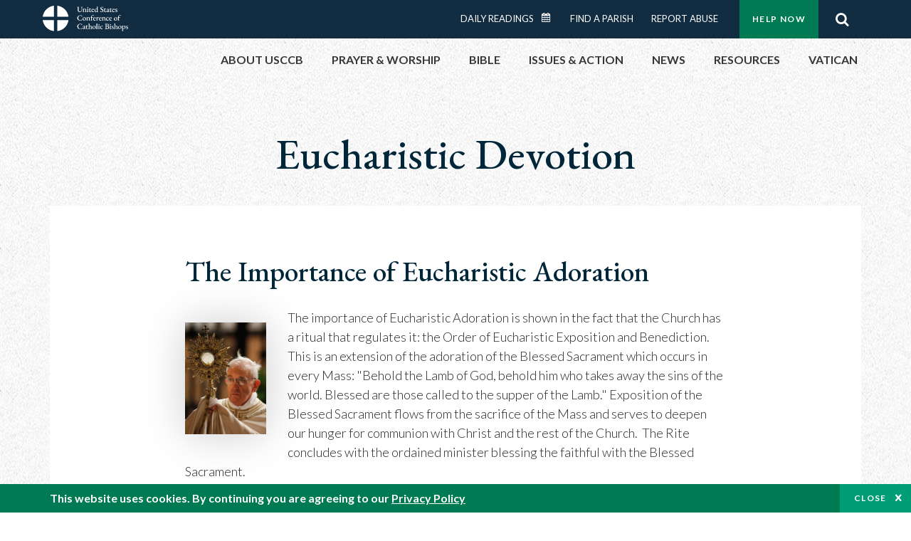

--- FILE ---
content_type: image/svg+xml
request_url: https://www.usccb.org/themes/custom/ai/images/icons/ico-word.svg
body_size: 32
content:
<?xml version="1.0" encoding="iso-8859-1"?>
<!-- Generator: Adobe Illustrator 19.0.0, SVG Export Plug-In . SVG Version: 6.00 Build 0)  -->
<svg version="1.1" id="Layer_1" xmlns="http://www.w3.org/2000/svg" xmlns:xlink="http://www.w3.org/1999/xlink" x="0px" y="0px"
	 viewBox="0 0 455 455" style="enable-background:new 0 0 455 455;" xml:space="preserve">
<g>
	<polygon style="fill:#46F8FF;" points="285.784,111.716 285.784,0 227.5,0 227.5,215.834 239.31,215.834 268.604,303.672 
		303.313,202.627 331.687,212.373 280.117,362.5 256.6,362.5 227.5,275.248 227.5,455 397.5,455 397.5,111.716 	"/>
	<polygon style="fill:#9BFBFF;" points="198.4,362.5 174.883,362.5 123.313,212.373 151.687,202.627 186.396,303.672 
		215.69,215.834 227.5,215.834 227.5,0 57.5,0 57.5,455 227.5,455 227.5,275.248 	"/>
	<polygon style="fill:#00D7DF;" points="397.5,111.716 285.784,0 285.784,111.716 	"/>
	<polygon style="fill:#005ECE;" points="186.396,303.672 151.687,202.627 123.313,212.373 174.883,362.5 198.4,362.5 227.5,275.248 
		256.6,362.5 280.117,362.5 331.687,212.373 303.313,202.627 268.604,303.672 239.31,215.834 215.69,215.834 	"/>
</g>
<g>
</g>
<g>
</g>
<g>
</g>
<g>
</g>
<g>
</g>
<g>
</g>
<g>
</g>
<g>
</g>
<g>
</g>
<g>
</g>
<g>
</g>
<g>
</g>
<g>
</g>
<g>
</g>
<g>
</g>
</svg>
